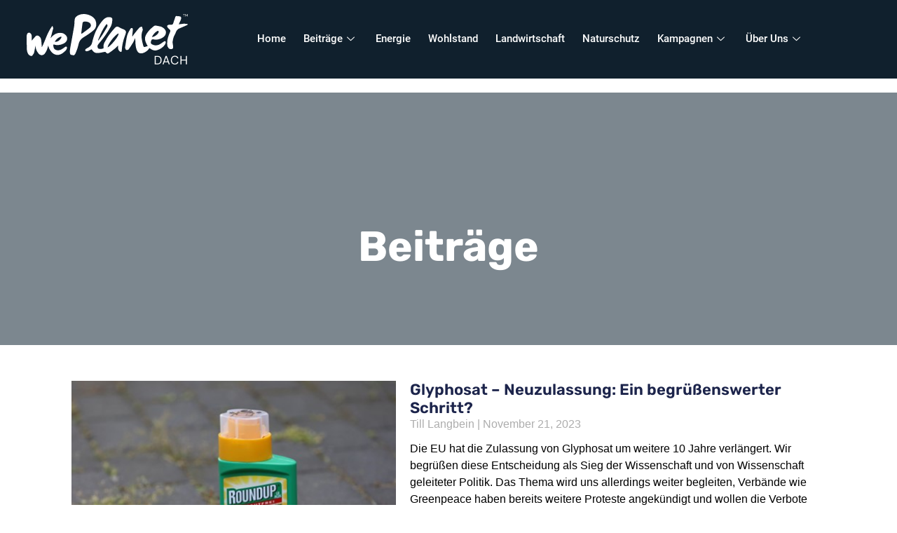

--- FILE ---
content_type: image/svg+xml
request_url: https://weplanet-dach.org/wp-content/uploads/2024/04/WePlanetDACH.svg
body_size: 2952
content:
<?xml version="1.0" encoding="UTF-8"?>
<svg id="TEXTS" xmlns="http://www.w3.org/2000/svg" viewBox="0 0 265.39 83.08">
  <defs>
    <style>
      .cls-1 {
        fill: #fff;
        stroke-width: 0px;
      }
    </style>
  </defs>
  <g>
    <path class="cls-1" d="M210.83,82.84v-13.89h4.27c2.45,0,4.25.62,5.41,1.87,1.16,1.24,1.74,2.95,1.74,5.12s-.58,3.81-1.74,5.05c-1.16,1.24-2.96,1.85-5.41,1.85h-4.27ZM212.49,81.46h2.56c1.35,0,2.42-.22,3.22-.67s1.37-1.08,1.72-1.9c.34-.83.52-1.81.52-2.95s-.17-2.16-.52-3c-.34-.83-.92-1.47-1.72-1.92-.8-.45-1.88-.67-3.22-.67h-2.56v11.11Z"/>
    <path class="cls-1" d="M223.76,82.84l5.12-13.89h1.77l5.1,13.89h-1.77l-1.27-3.57h-5.91l-1.29,3.57h-1.75ZM227.3,77.92h4.92l-2.46-6.87-2.46,6.87Z"/>
    <path class="cls-1" d="M244.1,83.08c-1.36,0-2.54-.3-3.52-.9-.99-.6-1.75-1.44-2.29-2.52s-.81-2.33-.81-3.76.27-2.66.81-3.74,1.31-1.92,2.29-2.53c.99-.61,2.16-.91,3.52-.91,1.59,0,2.88.38,3.88,1.14,1,.76,1.64,1.82,1.92,3.18h-1.85c-.21-.86-.65-1.55-1.3-2.07-.65-.52-1.54-.78-2.65-.78-.99,0-1.86.23-2.6.68s-1.31,1.11-1.72,1.96c-.4.85-.6,1.88-.6,3.07s.2,2.21.6,3.07c.4.85.98,1.51,1.72,1.96.74.46,1.61.69,2.6.69,1.11,0,1.99-.25,2.65-.76.65-.51,1.09-1.19,1.3-2.03h1.85c-.28,1.34-.92,2.38-1.92,3.14-1,.75-2.29,1.13-3.88,1.13Z"/>
    <path class="cls-1" d="M253.29,82.84v-13.89h1.67v6.13h7.2v-6.13h1.67v13.89h-1.67v-6.39h-7.2v6.39h-1.67Z"/>
  </g>
  <g>
    <path class="cls-1" d="M258.9,4.08V.51h-1.18V.12h2.85v.39h-1.18v3.58h-.48Z"/>
    <path class="cls-1" d="M261.43,4.08V.12h.56l1.43,2.77,1.42-2.77h.56v3.97h-.48V.97l-1.33,2.55h-.36l-1.33-2.55v3.11h-.48Z"/>
  </g>
  <g>
    <path class="cls-1" d="M157.42,24.3c-1.47-.51-2.87-1.28-4.24-2.05-3.74-2.12-5.36-2.17-8.29,1.04-3.06,3.34-6,6.81-8.67,10.47-1.34,1.84-2.62,3.72-3.81,5.66-1.17,1.91-2.13,3.96-3.33,5.83-1.75,2.73-2.89,6.05-2.58,9.31.06.59.16,1.18.29,1.76-.95.36-1.85.71-2.13.79-1.53.31-2.58.65-4.2.36-1.04-.19-2.53-.48-2.9-1.2-.66-1.28-1.24-3.19-.74-4.36.85-2.01,2.48-3.72,3.93-5.43,6.71-7.94,12.59-16.42,17.62-25.53,2.06-3.73,2.5-7.61,2.72-11.65.15-2.7-1.05-3.66-3.77-4.08-6.56-1-10.35,3.05-13.79,7.32-8.32,10.33-12.99,22.38-15.92,35.23-.46,2.02-1.92,4.08-3.48,5.51-1.85,1.7-4.38,2.64-6.45,4.14-.7.51-1.47,2-1.2,2.52.38.75,1.74,1.48,2.6,1.4,1.51-.16,2.99-.86,4.42-1.48,1.21-.53,2.33-1.26,3.46-1.89,3.78,5.61,6.21,6.79,12.32,6.04,1.35-.17,3.05-.37,4.37-.77.13-.04,3.62-.66,5.96-1.07,1.33,1.75,3.07,3.7,5.42,2.29,3.58-2.15,6.84-4.86,10.13-7.46,1.75-1.39,3.28-3.06,5.28-4.94.12,3.81-.2,7.43,3.18,9.69.56.38,1.44.76,1.97.57.49-.18.95-1.11.98-1.73.43-8.96,2.44-17.54,5.72-25.88,2.46-6.25,1.43-8.22-4.86-10.41ZM131.73,16.44c2.09,1.83,1.58,3.53.68,5.08-2.26,3.92-4.55,7.82-6.99,11.62-2.27,3.54-4.75,6.96-7.14,10.43-.24-.13-.48-.27-.72-.4,3.86-9.27,7.44-18.68,14.17-26.73ZM133.36,54.96c.48-5.9,13.41-22.18,18.03-22.95.51,4.8-12.77,20.31-18.03,22.95Z"/>
    <path class="cls-1" d="M209.07,41.73c5.3,1.16,10.4-.07,15-2.96,4.11-2.58,6.05-6.75,5.06-10.48-.98-3.67-5.85-7.51-9.87-8-2.13-.26-4.19-1.02-6.32-1.27-1.06-.12-2.5.05-3.25.7-3.07,2.6-6.3,5.14-8.8,8.25-6.17,7.67-8.01,12.22-3.48,21.27.57,1.14,1.26,2.21,1.93,3.38-1.47.52-2.81,1.09-4.2,1.47-1.74.47-2.73-.2-3.17-2.06-1.94-8.23-4.59-16.41-1.05-24.87.22-.54.44-1.2.32-1.73-.38-1.63-.93-3.22-1.41-4.82-1.4.55-3.21.73-4.13,1.73-2.94,3.18-5.57,6.64-8.26,10.04-1.19,1.51-2.24,3.14-3.36,4.71-.44-1.27-.16-2.26-.04-3.26.35-2.91.74-5.82.89-8.74.04-.7-.72-1.94-1.27-2.04-.8-.14-2.21.27-2.56.89-2,3.6-4.38,7.17-5.46,11.07-1.56,5.65-2.13,11.57-3.1,17.38-.19,1.16-.55,2.42-.3,3.5.3,1.25.99,3.09,1.88,3.34,1.12.32,3.17-.31,3.87-1.24,2.69-3.58,5.12-7.36,7.39-11.22,1.34-2.28,2.2-4.83,3.28-7.27.52,3.34.27,6.47.58,9.53.33,3.31.76,6.72,1.88,9.82,2.07,5.71,6.21,7.21,11.8,4.97,3.96-1.59,6.95-4.28,9.36-7.89,3.76,3.17,7.8,5.1,12.8,3.5,4.93-1.59,9.1-4.29,12.21-8.44.85-1.14,1.54-2.6,1.73-3.99.25-1.84-.74-2.97-2.69-1.89-1.54.85-2.93,1.99-4.38,3.01-4.6,3.23-9.34,4.79-14.88,2.11-2.35-1.14-3.17-2.62-2.42-4.91.66-2.05.98-4.34,4.45-3.58ZM215.06,27.99c.47-.29,1.34-.32,1.83-.07.35.17.56,1.01.52,1.53-.27,3.39-7.37,8.76-11.14,8.3,2.04-4.14,4.93-7.38,8.79-9.76Z"/>
    <path class="cls-1" d="M48.98,51.03c4.55.46,8.9-.99,12-2.43,4.42-2.05,6.34-5.83,5.69-9.73-.54-3.21-4.73-7.06-8.66-7.65-9.59-1.43-15.23,4.54-17.92,7.83-.25.31-.5.63-.75.95,1.45-4.59,2.55-9.87,4.35-15.8.46-1.51-.95-4.38-1.42-4.62-8.65,11.44-10.54,22-17.25,35.24-.12-1.64-.16-2.38-.23-3.11-.37-3.67-.34-7.44-1.27-10.97-.5-1.91-2.31-4.16-4.12-4.92-2.6-1.1-4.08-.13-5.9,2.12-1.23,1.53-3.41,3.65-4.45,5.33-.22,0-.43,0-.65,0,0-2.55.15-5.11-.04-7.64-.2-2.54-2.58-5.16-4.43-4.99-2.81.26-3.39,2.46-3.8,4.69-.09.46-.13.94-.13,1.42.08,7.2-.02,14.41.37,21.6.14,2.64.98,5.51,2.38,7.74.99,1.57,3.47,3.03,5.3,3.05,1.21.02,2.53-2.55,3.64-4.07.48-.66.63-1.59.8-2.42.76-3.62,1.47-7.26,2.2-10.89-.09,5.17,1.75,9.55,5.04,13.41,2.85,3.35,7.22,3.49,10.02.1,1.49-1.81,2.77-3.95,3.55-6.14.85-2.4,1.6-4.82,2.34-7.26,1.1,6.36,6.18,13.27,11.56,14.87,7.1,2.1,12.18-1.91,16.9-6.45.38-.37.74-.8.99-1.27.54-1.02,1.17-2.05,1.41-3.16.14-.63-.23-1.62-.72-2.06-.35-.31-1.41-.18-1.93.12-1.39.81-2.62,1.88-3.98,2.75-3.79,2.43-7.56,4.32-12.3,2.14-2.98-1.37-3.44-4.44-3.59-6.78-.22-3.34.45-1.47,5.01-1.01ZM53.8,38.25c.43-.26,2.46-1.13,2.87-1.05,1.75.36-.32,2.99-.61,3.44-2.28,3.5-5.84,5.52-9.65,5.09,1.86-3.75,3.86-5.35,7.39-7.48Z"/>
    <path class="cls-1" d="M257.15,16.08c-3.36.65-2.44.12-6.6.99,1.8-4.93,1.73-3.5,3.24-7.41,1.69-4.4.53-6.07-4.17-6.1-.48,0-1.02.14-1.44-.02-2.4-.92-3.19.37-3.75,2.43-1.12,4.16-.99,2.64-2.24,6.77-1.5,4.97-1.53,4.97-6.73,4.97-.5,0-1.01-.05-1.49.04-2.69.49-3.42,2.42-1.68,4.5.83,1,1.7,2.01,2.72,2.8,1.7,1.31,1.99,2.74,1.11,4.67-3.69,8.08-5.27,13.78-4.47,22.44.11,1.17,1.7,3.23,2.33,4.35,3.33,2.37,6.64.83,6.96-.19,1.05-3.42-1.28-8.6-.38-11.63,1.13-8.61,3.11-8.96,4.84-13.87,1.06-3,2.72-5.73,5.42-6.86,3.73-1.56,8.39-3.51,12.07-5.19,1.42-.65,3.79-1.8,1.66-2.29-2.65-.61-5.95-.66-7.38-.38Z"/>
    <path class="cls-1" d="M71.83,55.73c2.17-11.96,4.41-23.9,6.45-35.88.54-3.14.26-6.44.71-9.6.26-1.85.75-4.12,1.94-5.3,8.89-8.79,25.33-4.72,31.16,3.2,2.84,3.85,4.28,13.06-1.18,17.96-4.98,4.47-10.64,8.18-16.31,11.64-4.59,2.8-7.82,6.05-9.04,11.83-1.11,5.24-3.05,10.34-5.11,15.28-.63,1.51-1.26,2.09-2.75,3.2-2.94-.82-5.41-.33-5.94-2.22-.63-2.25-.96-4.46-.34-7.15-.2-.06.61-2.9.41-2.95ZM89.97,31.61c.24.3.48.6.71.91,3.83-2.81,7.77-5.47,11.46-8.48,2-1.63,4.54-3.6,3.46-6.8-1.1-3.25-4.1-4.28-7.1-4.73-1.43-.22-2.97-.26-4.37.06-.79.18-1.9,1.19-2.02,1.96-.83,5.67-1.45,11.38-2.14,17.07Z"/>
  </g>
</svg>